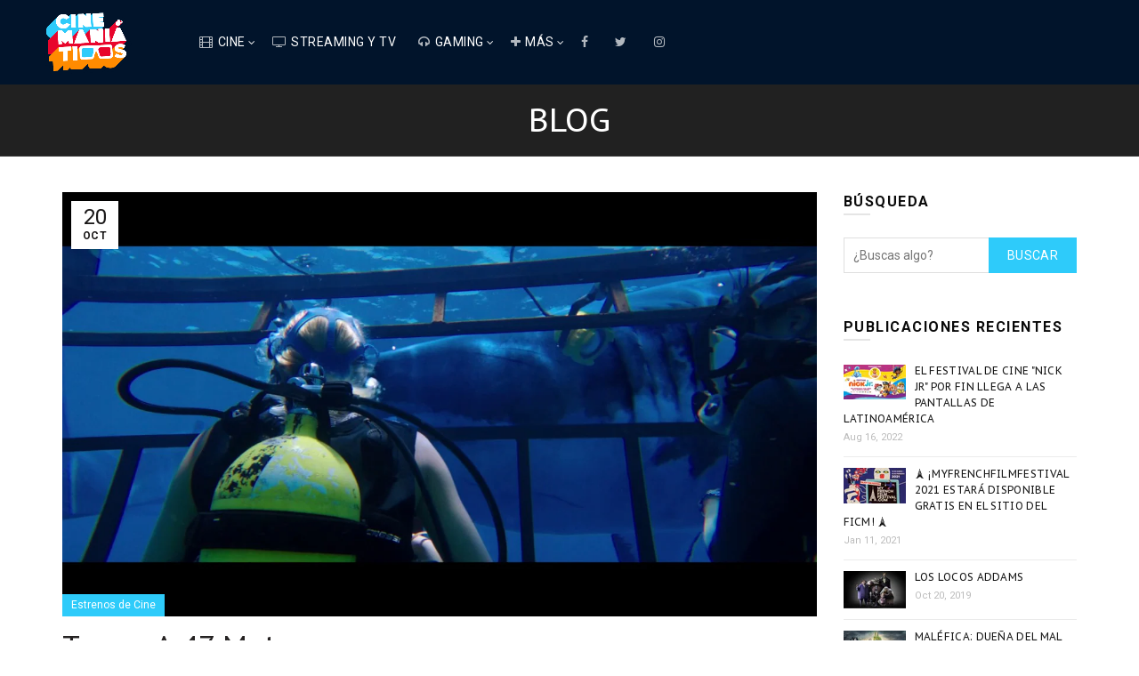

--- FILE ---
content_type: text/html; charset=utf-8
request_url: https://www.google.com/recaptcha/api2/aframe
body_size: 267
content:
<!DOCTYPE HTML><html><head><meta http-equiv="content-type" content="text/html; charset=UTF-8"></head><body><script nonce="L1uQaxBUtDwYewGC4GcgIw">/** Anti-fraud and anti-abuse applications only. See google.com/recaptcha */ try{var clients={'sodar':'https://pagead2.googlesyndication.com/pagead/sodar?'};window.addEventListener("message",function(a){try{if(a.source===window.parent){var b=JSON.parse(a.data);var c=clients[b['id']];if(c){var d=document.createElement('img');d.src=c+b['params']+'&rc='+(localStorage.getItem("rc::a")?sessionStorage.getItem("rc::b"):"");window.document.body.appendChild(d);sessionStorage.setItem("rc::e",parseInt(sessionStorage.getItem("rc::e")||0)+1);localStorage.setItem("rc::h",'1769448979665');}}}catch(b){}});window.parent.postMessage("_grecaptcha_ready", "*");}catch(b){}</script></body></html>